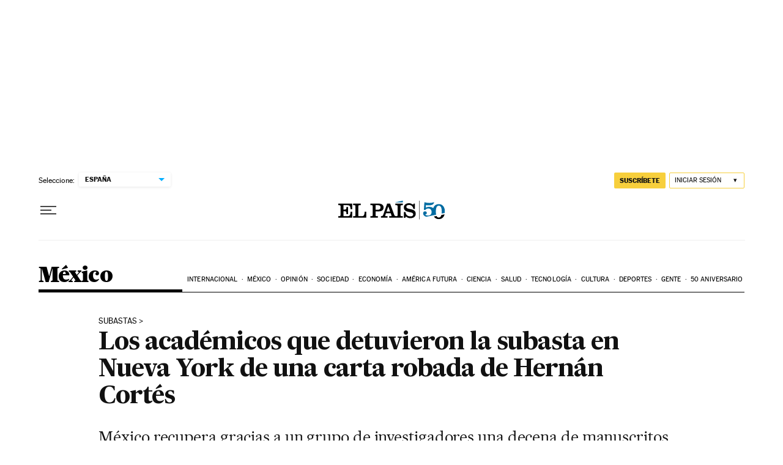

--- FILE ---
content_type: application/javascript; charset=utf-8
request_url: https://fundingchoicesmessages.google.com/f/AGSKWxU4xtkcs1Y67d4KEXM6OiMbg_Rz7L765uzKSPaWh0wARKhyXYmoCaPnwWAj0WbQQOYCwrxtUO5PCVDhQv2d6TxqpDWTZMOYe-CvmRzYrMLE4TPxjov2vSdcAF9URczpQ0RWjR8Klgqn-19VJqKtdG1QGpB9EuOXusR1zbqjT3dlAyhF9lM_oG0OZm4j/_/ppd_ads./purch-ad-/adgallery1./commercial_horizontal.-ad-choices.
body_size: -1290
content:
window['82caea22-fe89-4dfd-b61e-72a8e028a8e8'] = true;